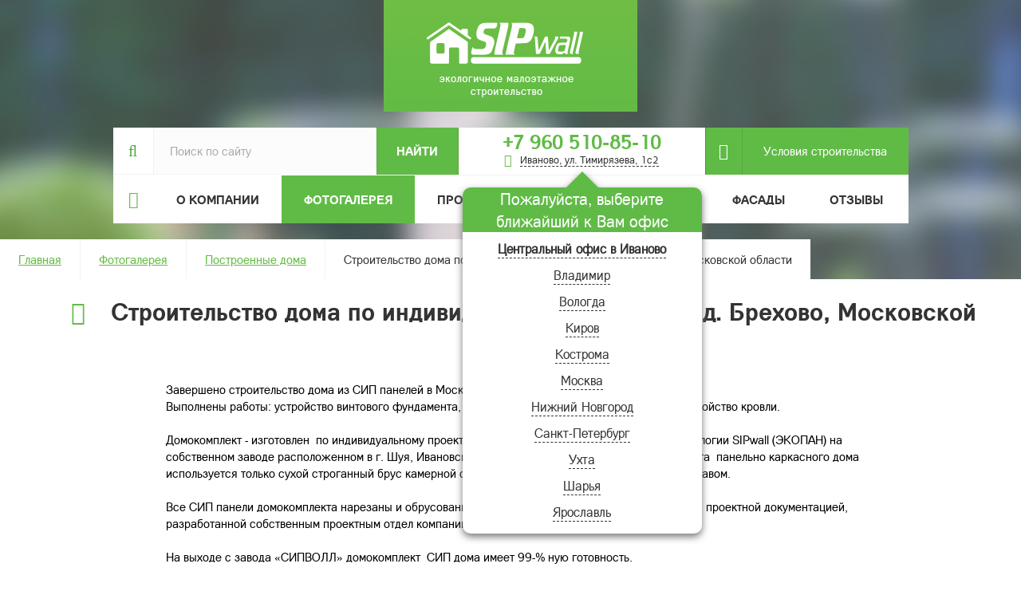

--- FILE ---
content_type: text/html; charset=UTF-8
request_url: https://www.sipwall.ru/gallery/postroennye-doma/stroitelstvo-doma-po-individualnomu-proektu-v-d-brekhovo-moskovskoy-oblasti/
body_size: 10025
content:
<!DOCTYPE html>
<html>
<head>
			<title>Строительство дома по индивидуальному проекту в д. Брехово, Московской области - фотогалерея компании SIPwall (ЭКОПАН).</title>
	<meta http-equiv="Content-Type" content="text/html; charset=UTF-8" />
<meta name="keywords" content="фотогалерея,SIPwall,ЭКОПАН,Построенные дома" />
<meta name="description" content="Завершено строительство дома из СИП панелей в Московской области
Выполнены работы: устройство винтового фундамента, изготовление и монтаж домокомплекта, устройство кровли" />
<script type="text/javascript" data-skip-moving="true">(function(w, d, n) {var cl = "bx-core";var ht = d.documentElement;var htc = ht ? ht.className : undefined;if (htc === undefined || htc.indexOf(cl) !== -1){return;}var ua = n.userAgent;if (/(iPad;)|(iPhone;)/i.test(ua)){cl += " bx-ios";}else if (/Android/i.test(ua)){cl += " bx-android";}cl += (/(ipad|iphone|android|mobile|touch)/i.test(ua) ? " bx-touch" : " bx-no-touch");cl += w.devicePixelRatio && w.devicePixelRatio >= 2? " bx-retina": " bx-no-retina";var ieVersion = -1;if (/AppleWebKit/.test(ua)){cl += " bx-chrome";}else if ((ieVersion = getIeVersion()) > 0){cl += " bx-ie bx-ie" + ieVersion;if (ieVersion > 7 && ieVersion < 10 && !isDoctype()){cl += " bx-quirks";}}else if (/Opera/.test(ua)){cl += " bx-opera";}else if (/Gecko/.test(ua)){cl += " bx-firefox";}if (/Macintosh/i.test(ua)){cl += " bx-mac";}ht.className = htc ? htc + " " + cl : cl;function isDoctype(){if (d.compatMode){return d.compatMode == "CSS1Compat";}return d.documentElement && d.documentElement.clientHeight;}function getIeVersion(){if (/Opera/i.test(ua) || /Webkit/i.test(ua) || /Firefox/i.test(ua) || /Chrome/i.test(ua)){return -1;}var rv = -1;if (!!(w.MSStream) && !(w.ActiveXObject) && ("ActiveXObject" in w)){rv = 11;}else if (!!d.documentMode && d.documentMode >= 10){rv = 10;}else if (!!d.documentMode && d.documentMode >= 9){rv = 9;}else if (d.attachEvent && !/Opera/.test(ua)){rv = 8;}if (rv == -1 || rv == 8){var re;if (n.appName == "Microsoft Internet Explorer"){re = new RegExp("MSIE ([0-9]+[\.0-9]*)");if (re.exec(ua) != null){rv = parseFloat(RegExp.$1);}}else if (n.appName == "Netscape"){rv = 11;re = new RegExp("Trident/.*rv:([0-9]+[\.0-9]*)");if (re.exec(ua) != null){rv = parseFloat(RegExp.$1);}}}return rv;}})(window, document, navigator);</script>


<link href="/bitrix/cache/css/s1/sip.wall.2.0/kernel_main/kernel_main.css?175605056039563" type="text/css"  rel="stylesheet" />
<link href="/bitrix/cache/css/s1/sip.wall.2.0/template_7515069f6bef99745fba00613a11c9c5/template_7515069f6bef99745fba00613a11c9c5.css?1765333895241341" type="text/css"  data-template-style="true"  rel="stylesheet" />



												<link href="/local/templates/sip.wall.2.0/bxslider/jquery.bxslider.css" rel="stylesheet" />
								<link href="/local/templates/sip.wall.2.0/fancybeta/jquery.fancybox.css" rel="stylesheet" />
		<link href="/local/templates/sip.wall.2.0/fancybeta/jquery.fancybox-thumbs.css" rel="stylesheet" />
			<meta name="viewport" content="width=device-width, initial-scale=1">
		<link rel="shortcut icon" href="/favicon.ico" type="image/x-icon" />
</head>
<body>
<div id="panel"></div>
<section class="top">
<div class="incontent">
	<div class="row">
		<header class="header">
			<a href="/" class="logo"></a>			<div class="info">
				<div class="row">
					<div class="search">
						<div id="title-search" class="bx-searchtitle">
	<form action="/search/index.php">
		<div class="bx-input-group">
			<i class="fa fa-search"></i><input id="title-search-input" type="text" name="q" value="" placeholder="Поиск по сайту" autocomplete="off" class="bx-form-control"/>
			<span class="bx-input-group-btn">
				<button class="btn btn-default" type="submit" name="s">Найти</button>
			</span>
		<noindex>
		<div class="search-advanced">
			<div class="search-advanced-result">
											</div>					</div>					</noindex>
		</div>
	</form>
</div>
					</div>
					<div class="phone">
																				<div class="number"><span>
								<b class="hidexs">+7 960 510-85-10</b>
								<a href="tel:+7 960 510-85-10" class="showxs">+7 960 510-85-10</a>
								<br /><i style="margin-top: 5px;font-size: 16px;padding-right: 10px;display:inline-block;vertical-align:middle;" class="fa fa-map-marker" aria-hidden="true"></i><small>Иваново, ул. Тимирязева, 1c2</small></span></div>							
																							<div class="select_city">
									<div class="select_city-heading">
										Пожалуйста, выберите ближайший к Вам офис									
									</div>
																													<a href="#" data-ids="1">Центральный офис в Иваново</a><br />									
																					<a href="#" data-ids="181">Владимир</a><br />									
																					<a href="#" data-ids="5258">Вологда</a><br />									
																					<a href="#" data-ids="2364">Киров</a><br />									
																					<a href="#" data-ids="179">Кострома</a><br />									
																					<a href="#" data-ids="3709">Москва</a><br />									
																					<a href="#" data-ids="180">Нижний Новгород</a><br />									
																					<a href="#" data-ids="1733">Санкт-Петербург</a><br />									
																					<a href="#" data-ids="2384">Ухта</a><br />									
																					<a href="#" data-ids="5259">Шарья</a><br />									
																					<a href="#" data-ids="4">Ярославль</a><br />									
																		</div>							
							
						
					</div>
					<div class="top-link"><a href="/usloviya-stroitelstva/"><i class="fa fa-pencil"></i>Условия строительства</a></div>
					<div class="clear"></div>									
									<div class="navbar-header topmenu">
										<button type="button" class="navbar-toggle collapsed" data-toggle="collapse" data-target="#bs-example-navbar-collapse-1">
											<span class="sr-only">Меню</span>
											<span class="icon-bar"></span>
											<span class="icon-bar"></span>
											<span class="icon-bar"></span>
										</button>
										<a class="visible-xs navbar-brand">Меню</a>
									</div>
										<div class="collapse navbar-collapse" id="bs-example-navbar-collapse-1">
												<ul class="nav navbar-nav">
		<li>
			<i class="fa fa-home"></i>		</li>
																			<li class="dropdown">
						<a href="/about/" class="dropdown-toggle" data-toggle="dropdown" role="button" aria-expanded="false">О компании</a>
						<ul class="dropdown-menu" role="menu">
																																	<li><a href="/about/zavod-po-proizvodstvu-bystrovozvodimykh-domov-iz-sip-paneley/">Завод СИП домов</a></li>
																																						<li><a href="/about/istoriya-kompanii/">История компании</a></li>
																																						<li><a href="/about/nagrady/">Награды</a></li>
																																						<li><a href="/about/news/">Новости</a></li>
																																						<li><a href="/about/actions/">Акции</a></li>
																																						<li><a href="/about/contacts/">Контакты</a></li>
																																						<li><a href="/about/video/">Видео</a></li>
																																						<li><a href="/about/politika-obrabotki-personalnykh-dannykh/">Политика обработки персональных данных</a></li>
																								</ul></li>																					<li><a href="/gallery/" class="root-item-selected">Фотогалерея</a></li>
																																						<li><a href="/projects/" class="root-item">Проекты домов</a></li>
																																						<li><a href="/vopros-otvet/" class="root-item">Вопрос-ответ</a></li>
																																						<li><a href="/gallery/ustroystvo-fasada/" class="root-item">Фасады</a></li>
																																						<li><a href="/reviews/" class="root-item">Отзывы</a></li>
																				</ul>
										</div>								
				</div>
			</div>
			<div class="clear"></div>
						<div class="breadcrumbs"><a href="/" title="Главная">Главная</a><a href="/gallery/" title="Фотогалерея">Фотогалерея</a><a href="/gallery/postroennye-doma/" title="Построенные дома">Построенные дома</a><span>Строительство дома по индивидуальному проекту в д. Брехово, Московской области</span></div>					
			<div class="clear"></div>
		</header>	
					</div>
</div>
</section>
<section class="middle">
	<div class="incontent">
		<div class="row">
		<div class="title">
									<h1><i class="fa fa-camera"></i>Строительство дома по индивидуальному проекту в д. Брехово, Московской области</h1>
						<div class="clearfix"></div>
		</div>
		<div class="content-area  with_sidebar"><div class="detail-gallery">
<div class="text">
	Завершено строительство дома из СИП панелей в Московской области<br />
Выполнены работы: устройство винтового фундамента, изготовление и монтаж домокомплекта, устройство кровли.<br />
<br />
Домокомплект - изготовлен&nbsp;&nbsp;по индивидуальному проекту&nbsp;&nbsp;из&nbsp;&nbsp;СИП панелей произведенный по технологии SIPwall &#40;ЭКОПАН&#41; на собственном заводе расположенном в г. Шуя, Ивановской области. При изготовлении домокомплекта&nbsp;&nbsp;панельно каркасного дома используется только сухой строганный брус камерной сушки, обработанный огнебиозащитным составом.<br />
<br />
Все СИП панели домокомплекта нарезаны и обрусованы сухим строганным брусом в соответствии с проектной документацией, разработанной собственным проектным отдел компании &quot;SIPwall&quot;.<br />
<br />
На выходе с завода «СИПВОЛЛ» домокомплект&nbsp;&nbsp;СИП дома имеет 99-&#37; ную готовность.<br />
<br />
Монтажные работы - выполнены компанией&nbsp;&nbsp;SIPwall в Московской области, Брехово</div>
<div class="pic">
<h2 class="full-width text-left"><i class="fa fa-camera"></i>Процесс строительства</h2>
			<a href="/upload/resize_cache/iblock/381/800_600_189f9f22975fab87a9c9cf7f7cf2612b7/381ba93a9e215b7275665206e4d7d4c6.JPG" class="fancybox gallery_box " rel="gallery" title=""><img src="/upload/resize_cache/iblock/381/250_250_189f9f22975fab87a9c9cf7f7cf2612b7/381ba93a9e215b7275665206e4d7d4c6.JPG" /></a>
					<a href="/upload/resize_cache/iblock/d5e/800_600_189f9f22975fab87a9c9cf7f7cf2612b7/d5eb4c07951bbc586a56f7555da2badd.JPG" class="fancybox gallery_box " rel="gallery" title=""><img src="/upload/resize_cache/iblock/d5e/250_250_189f9f22975fab87a9c9cf7f7cf2612b7/d5eb4c07951bbc586a56f7555da2badd.JPG" /></a>
					<a href="/upload/resize_cache/iblock/acc/800_600_189f9f22975fab87a9c9cf7f7cf2612b7/acc6339e007885552a22fad65e253456.JPG" class="fancybox gallery_box " rel="gallery" title=""><img src="/upload/resize_cache/iblock/acc/250_250_189f9f22975fab87a9c9cf7f7cf2612b7/acc6339e007885552a22fad65e253456.JPG" /></a>
					<a href="/upload/resize_cache/iblock/c52/800_600_189f9f22975fab87a9c9cf7f7cf2612b7/c52a91e58e0e5400a039c26f245146ce.JPG" class="fancybox gallery_box last" rel="gallery" title=""><img src="/upload/resize_cache/iblock/c52/250_250_189f9f22975fab87a9c9cf7f7cf2612b7/c52a91e58e0e5400a039c26f245146ce.JPG" /></a>
					<a href="/upload/resize_cache/iblock/1d2/800_600_189f9f22975fab87a9c9cf7f7cf2612b7/1d23bea207e4cacc81a3e3183808504f.JPG" class="fancybox gallery_box " rel="gallery" title=""><img src="/upload/resize_cache/iblock/1d2/250_250_189f9f22975fab87a9c9cf7f7cf2612b7/1d23bea207e4cacc81a3e3183808504f.JPG" /></a>
					<a href="/upload/resize_cache/iblock/63a/800_600_189f9f22975fab87a9c9cf7f7cf2612b7/63a87d7e97af2d89f8a4cc1a39a55f2d.JPG" class="fancybox gallery_box " rel="gallery" title=""><img src="/upload/resize_cache/iblock/63a/250_250_189f9f22975fab87a9c9cf7f7cf2612b7/63a87d7e97af2d89f8a4cc1a39a55f2d.JPG" /></a>
					<a href="/upload/resize_cache/iblock/3ff/800_600_189f9f22975fab87a9c9cf7f7cf2612b7/3ff150db69817971780252c3b6ce83a0.JPG" class="fancybox gallery_box " rel="gallery" title=""><img src="/upload/resize_cache/iblock/3ff/250_250_189f9f22975fab87a9c9cf7f7cf2612b7/3ff150db69817971780252c3b6ce83a0.JPG" /></a>
					<a href="/upload/resize_cache/iblock/e20/800_600_189f9f22975fab87a9c9cf7f7cf2612b7/e2000b29589b85a05500a575b7733da2.JPG" class="fancybox gallery_box last" rel="gallery" title=""><img src="/upload/resize_cache/iblock/e20/250_250_189f9f22975fab87a9c9cf7f7cf2612b7/e2000b29589b85a05500a575b7733da2.JPG" /></a>
					<a href="/upload/resize_cache/iblock/8e5/800_600_189f9f22975fab87a9c9cf7f7cf2612b7/8e5598433c667cab3ccf2e208f0f57ac.JPG" class="fancybox gallery_box " rel="gallery" title=""><img src="/upload/resize_cache/iblock/8e5/250_250_189f9f22975fab87a9c9cf7f7cf2612b7/8e5598433c667cab3ccf2e208f0f57ac.JPG" /></a>
					<a href="/upload/resize_cache/iblock/df5/800_600_189f9f22975fab87a9c9cf7f7cf2612b7/df5d696b927ec6e986c8c761fe4c2b55.JPG" class="fancybox gallery_box " rel="gallery" title=""><img src="/upload/resize_cache/iblock/df5/250_250_189f9f22975fab87a9c9cf7f7cf2612b7/df5d696b927ec6e986c8c761fe4c2b55.JPG" /></a>
					<a href="/upload/resize_cache/iblock/2e8/800_600_189f9f22975fab87a9c9cf7f7cf2612b7/2e86b52cde91989c05f21ccdd02fb002.JPG" class="fancybox gallery_box " rel="gallery" title=""><img src="/upload/resize_cache/iblock/2e8/250_250_189f9f22975fab87a9c9cf7f7cf2612b7/2e86b52cde91989c05f21ccdd02fb002.JPG" /></a>
			</div>
</div>
</div>
	<div class="sidebar contact" >
	
	<h3>Карта объектов</h3>
	<a href="/map/">
		<img src="/local/templates/sip.wall.2.0/images/432x432.png" />
	</a>
	
				<div class="station toggle" id="bx_3218110189_1">
		<div class="top">
			<i class="fa fa-home"></i>
			<span class="click_toggle"></span>
			<div class="clear"></div>
			<h3>Центральный офис SIPwall в г. Иваново</h3>
		</div>
		<div class="info">
			<div class="adress">
				<h4>Адрес:</h4>
				г. Иваново, ул. Тимирязева, д.1с2, офис 221.			</div>
						<div class="time">
				<h4>Режим работы:</h4>
				Пн - Пт - с 9 до 17 часов - по предварительной записи.<br />Сб - Вс - по предварительной записи.			</div>
									<div class="phone">
				<h4>Телефоны:</h4>
				+7 960 510-85-10 - Светлана			</div>
									<div class="mail">
				<h4>Эл. почта:</h4>
				<a href="mailto:Blok@sipwall.ru">Blok@sipwall.ru</a>
			</div>
					</div>
	</div>
		<div class="station toggle" id="bx_3218110189_3709">
		<div class="top">
			<i class="fa fa-home"></i>
			<span class="click_toggle"></span>
			<div class="clear"></div>
			<h3>Дилер в г. Москва</h3>
		</div>
		<div class="info">
			<div class="adress">
				<h4>Адрес:</h4>
				г. Химки			</div>
						<div class="time">
				<h4>Режим работы:</h4>
				Пн - Вс - по предварительной записи.<br />			</div>
									<div class="phone">
				<h4>Телефоны:</h4>
				+7 960-510-8-510 - Светлана			</div>
									<div class="mail">
				<h4>Эл. почта:</h4>
				<a href="mailto:blok@sipwall.ru">blok@sipwall.ru</a>
			</div>
					</div>
	</div>
		<div class="station toggle" id="bx_3218110189_4">
		<div class="top">
			<i class="fa fa-home"></i>
			<span class="click_toggle"></span>
			<div class="clear"></div>
			<h3>Офис компании SIPwall в г. Ярославль</h3>
		</div>
		<div class="info">
			<div class="adress">
				<h4>Адрес:</h4>
				г. Ярославль,			</div>
						<div class="time">
				<h4>Режим работы:</h4>
				по предварительной записи			</div>
									<div class="phone">
				<h4>Телефоны:</h4>
				+7 963 217-49-75 - Александр<br />+7 930 388-15-83 - Любовь			</div>
									<div class="mail">
				<h4>Эл. почта:</h4>
				<a href="mailto:home@sipwall.ru">home@sipwall.ru</a>
			</div>
					</div>
	</div>
		<div class="station toggle" id="bx_3218110189_5259">
		<div class="top">
			<i class="fa fa-home"></i>
			<span class="click_toggle"></span>
			<div class="clear"></div>
			<h3>Дилер в г. Шарья</h3>
		</div>
		<div class="info">
			<div class="adress">
				<h4>Адрес:</h4>
				г. Шарья			</div>
						<div class="time">
				<h4>Режим работы:</h4>
				По предварительной записи			</div>
									<div class="phone">
				<h4>Телефоны:</h4>
				+7 963 217-49-75 - Александр<br />+7 930 388-15-83 - Любовь			</div>
									<div class="mail">
				<h4>Эл. почта:</h4>
				<a href="mailto:sipdom44@mail.ru">sipdom44@mail.ru</a>
			</div>
					</div>
	</div>
		<div class="station toggle" id="bx_3218110189_5258">
		<div class="top">
			<i class="fa fa-home"></i>
			<span class="click_toggle"></span>
			<div class="clear"></div>
			<h3>Дилер в г. Вологда</h3>
		</div>
		<div class="info">
			<div class="adress">
				<h4>Адрес:</h4>
				г. Вологда			</div>
						<div class="time">
				<h4>Режим работы:</h4>
				По предварительной записи			</div>
									<div class="phone">
				<h4>Телефоны:</h4>
				+7 963 217-49-75 - Александр<br />+7 930 388-15-83 - Любовь			</div>
									<div class="mail">
				<h4>Эл. почта:</h4>
				<a href="mailto:sipdom44@mail.ru">sipdom44@mail.ru</a>
			</div>
					</div>
	</div>
		<div class="station toggle" id="bx_3218110189_180">
		<div class="top">
			<i class="fa fa-home"></i>
			<span class="click_toggle"></span>
			<div class="clear"></div>
			<h3>Офис компании SIPwall в г. Нижний Новгород</h3>
		</div>
		<div class="info">
			<div class="adress">
				<h4>Адрес:</h4>
				г. Нижний Новгород			</div>
						<div class="time">
				<h4>Режим работы:</h4>
				по предварительной записи.			</div>
									<div class="phone">
				<h4>Телефоны:</h4>
				+7 960-510-8-510  - Светлана			</div>
									<div class="mail">
				<h4>Эл. почта:</h4>
				<a href="mailto:mail@sipwall.ru">mail@sipwall.ru</a>
			</div>
					</div>
	</div>
		<div class="station toggle" id="bx_3218110189_179">
		<div class="top">
			<i class="fa fa-home"></i>
			<span class="click_toggle"></span>
			<div class="clear"></div>
			<h3>Региональный офис в г. Кострома</h3>
		</div>
		<div class="info">
			<div class="adress">
				<h4>Адрес:</h4>
				г. Кострома, ул. Ткачей 7 оф. 8			</div>
						<div class="time">
				<h4>Режим работы:</h4>
				Пн - Пт - с 9 до 17 часов<br />Сб - Вс - по предварительной записи.			</div>
									<div class="phone">
				<h4>Телефоны:</h4>
				+7 930 388-15-83 - Любовь<br />+7 930 388-15-40 - Александр<br />+7 910 693-51-05 - Светлана			</div>
									<div class="mail">
				<h4>Эл. почта:</h4>
				<a href="mailto:home@sipwall.ru">home@sipwall.ru</a>
			</div>
					</div>
	</div>
		<div class="station toggle" id="bx_3218110189_1733">
		<div class="top">
			<i class="fa fa-home"></i>
			<span class="click_toggle"></span>
			<div class="clear"></div>
			<h3>Дилер в г. Санкт-Петербург</h3>
		</div>
		<div class="info">
			<div class="adress">
				<h4>Адрес:</h4>
				г. Санкт-Петербург, ул Якорная, д. 3 оф. 8			</div>
						<div class="time">
				<h4>Режим работы:</h4>
				Пн - Вс - по предварительной записи.			</div>
									<div class="phone">
				<h4>Телефоны:</h4>
				+7 921-939-93-10 - Александр<br />+7 960-510-8-510 - Светлана			</div>
									<div class="mail">
				<h4>Эл. почта:</h4>
				<a href="mailto:Sipwall78@gmail.com">Sipwall78@gmail.com</a>
			</div>
					</div>
	</div>
		<div class="station toggle" id="bx_3218110189_2384">
		<div class="top">
			<i class="fa fa-home"></i>
			<span class="click_toggle"></span>
			<div class="clear"></div>
			<h3>Дилер в г. Ухта</h3>
		</div>
		<div class="info">
			<div class="adress">
				<h4>Адрес:</h4>
				Ухта, ул. Ленина 26Б,  1-й этаж			</div>
									<div class="phone">
				<h4>Телефоны:</h4>
				+7 983 400-48-87 <br /> +7 930 388-15-40			</div>
								</div>
	</div>
		<div class="station toggle" id="bx_3218110189_2364">
		<div class="top">
			<i class="fa fa-home"></i>
			<span class="click_toggle"></span>
			<div class="clear"></div>
			<h3>Дилер в г. Киров</h3>
		</div>
		<div class="info">
			<div class="adress">
				<h4>Адрес:</h4>
				г. Киров ул. Молодой Гвардии д.82,  4-ый этаж			</div>
						<div class="time">
				<h4>Режим работы:</h4>
				по предварительной записи. 			</div>
									<div class="phone">
				<h4>Телефоны:</h4>
				+7 963 217-49-75 - Александр<br />+7 930 388-15-83 - Любовь			</div>
									<div class="mail">
				<h4>Эл. почта:</h4>
				<a href="mailto:home@sipwall.ru">home@sipwall.ru</a>
			</div>
					</div>
	</div>
		<div class="station toggle" id="bx_3218110189_181">
		<div class="top">
			<i class="fa fa-home"></i>
			<span class="click_toggle"></span>
			<div class="clear"></div>
			<h3>Дилер в г. Владимир</h3>
		</div>
		<div class="info">
			<div class="adress">
				<h4>Адрес:</h4>
				Офис компании СИПВОЛЛ в г. Владимир			</div>
						<div class="time">
				<h4>Режим работы:</h4>
				по предварительной записи.			</div>
									<div class="phone">
				<h4>Телефоны:</h4>
				+7 960-510-8-510  - Светлана			</div>
									<div class="mail">
				<h4>Эл. почта:</h4>
				<a href="mailto:mail@sipwall.ru">mail@sipwall.ru</a>
			</div>
					</div>
	</div>
	</div>
	</div>
	</div>
</section>
<footer>
	<div class="incontent">
		<div class="row">
			<div class="col-lg-3 col-md-3">
				<h3>Каталог домов</h3>
				<ul>
				<li> <a href="/projects/?set_filter=y&arrFilter_19_MAX=100&arrFilter_73_3678868925=Y&arrFilter_73_2889884971=Y">
Дома до 100 м<sup>2</sup> </a></li>
<li> <a href="/projects/?arrFilter_19_MIN=100&arrFilter_19_MAX=200&set_filter=%D0%9F%D0%BE%D0%BA%D0%B0%D0%B7%D0%B0%D1%82%D1%8C">
Дома 100-200 м<sup>2</sup> </a> </li>
<li> <a href="/projects/?set_filter=y&arrFilter_19_MIN=200">
Дома более 200 м<sup>2</sup> </a> </li>
<li> <a href="/projects/?set_filter=y&arrFilter_73_894006417=Y&arrFilter_73_1159954462=Y">
Дачи и бани </a> </li></ul>
			</div>
			<div class="col-lg-3 col-md-3">
				<h3>Кто мы?</h3>
				<ul>
				<li>
	<a href="/about/news/">Новости</a>
</li>
<li>
	<a href="/about/nagrady/">Награды</a>
</li>
<li>
	<a href="/reviews/">Отзывы о нашей работе</a>
</li>
<li>
	<a href="/gallery/">Фотогалерея</a>
</li>
<li>
	<a href="/about/zavod-po-proizvodstvu-bystrovozvodimykh-domov-iz-sip-paneley/">Наше производство</a>
</li>
<li>
	<a href="/about/">О компании</a>
</li></ul>
			</div>
			<div class="col-lg-3 col-md-3">
				<h3>Нужна помощь?</h3>
				<ul>
				<li>
	<a href="/about/contacts/">Контакты</a>
</li>
<li>
	<a href="/usloviya-stroitelstva/ ">Условия строительства</a>
</li>
<li>
	<a href="/vopros-otvet/doma-iz-sip-paneley/">Технология строительства</a>
</li>
<li>
	<a href="/usloviya-stroitelstva/vnesenie-izmeneniy-i-individualnoe-proektirovanie-doma/">Проектирование</a>
</li>
<li>
	<a href="/usloviya-stroitelstva/stoimost-stroitelstva-domov-iz-sip-paneley/">Комплектация домокомплекта</a>
</li>
<li>
	<a href="/usloviya-stroitelstva/rukovodstvo-po-sborke-domokomplekta/">Самостоятельная сборка</a>
</li></ul>
			</div>
			<div class="col-lg-3 col-md-3 bot_phone text-center">
												<div>
								<i class="fa fa-phone"></i><br /><span>
								<b class="hidexs">+7 960 510-85-10</b>
								<a href="tel:+7 960 510-85-10" class="showxs">+7 960 510-85-10</a>
								<br /><small>Иваново, ул. Тимирязева, 1c2</small></span></div>							
										</div>
			<div class="clear bot"></div>
			<div class="col-lg-3 col-md-3">
				<img width="188" src="/bot_logo.png" height="50"><br>			</div>
			<div class="col-lg-4 col-md-4">
				<div class="text">© 2006-2026 SIPwall (ООО "МОЙ ДОМ" ИНН 3702169606)<br>
 Проектирование, производство и строительство<br>
 домов из СИП панелей. Не является публичной офертой.</div>


			</div>
			<div class="col-lg-5 col-md-5 social text-center">
				<div id="social">
					<a href="https://ok.ru/sipwall" target="_blank" rel="noopener noreferrer"><img src="/local/templates/sip.wall.2.0/images/ok.svg" alt="" srcset=""></a>
					<a href="https://vk.com/public30663212" target="_blank" rel="noopener noreferrer"><img src="/local/templates/sip.wall.2.0/images/vk.svg" alt="" srcset=""></a>
					<a href="https://t.me/sipwall_ru" target="_blank" rel="noopener noreferrer"><img src="/local/templates/sip.wall.2.0/images/tg.svg" alt="" srcset=""></a>
					<a href="https://www.youtube.com/channel/UCKcvjswF5BcsHIt7ZA6CZWg" target="_blank" rel="noopener noreferrer"><img src="/local/templates/sip.wall.2.0/images/youtube.svg" alt="" srcset=""></a>
				</div>
				
																							</div>
		</div>
	</div>
</footer>
<div class="shader"></div>
<div id="form_ajax" class="call-back ajax-form cls" style="display: none;">
		<h2 class="full-width text-center carticon"><i class="fa fa-shopping-cart" aria-hidden="true"></i> Заказ</h2>
		<div class="popname text-center"><span></span><a class="closer img100" href="#"><img src="/local/templates/sip.wall.2.0/images/close.png"></a></div>
		<div class="recall popup firstchecker">
			<form>
				<div>
					<span class="name">ФИО*</span>
					<input type="text" name="NAME" />
				</div>
				<div>
					<span class="name">Номер телефона*</span>
					<input type="tel" name="PHONE" />
				</div>
				<div>
					<span class="name">E-mail*</span>
					<input type="email" name="EMAIL" />
				</div>			
				<div>
					<span class="mes">Комментарий*</span>
					<textarea name="MESS"></textarea>
				</div>
				<div>
					<span class="hidden-xs">&nbsp;</span>
										<label style="width:20px;" class="check"><input style="display:none !important;" checked="checked" type="checkbox" name="ACCEPT" value="Y" /><span></span></label><p class="checkinfotext" style="max-width: 430px;display: inline-block;vertical-align: top;padding-left: 20px;width: 85%;">Настоящим подтверждаю, что я даю свое согласие на обработку персональных данных в соответствии с указанными <a href="/politika-obrabotki-personalnykh-dannykh/" target="_blank">здесь</a> условиями.</p>
				</div>
				<div>
					<span>&nbsp;</span>
					<a class="button sendcall" href="#">Заказать</a>
				</div>
				<input type="hidden" name="ORDERPOP" />
			</form>
		</div>
</div>

	
<!-- Yandex.Metrika counter -->
<noscript><div><img src="https://mc.yandex.ru/watch/23125810" style="position:absolute; left:-9999px;" alt="" /></div></noscript>
<!-- /Yandex.Metrika counter -->



<!-- Top.Mail.Ru counter -->
<noscript><div><img src="https://top-fwz1.mail.ru/counter?id=3641800;js=na" style="position:absolute;left:-9999px;" alt="Top.Mail.Ru" /></div></noscript>
<!-- /Top.Mail.Ru counter -->


<!-- {literal} -->
<!-- {/literal} -->
<script type="text/javascript">if(!window.BX)window.BX={message:function(mess){if(typeof mess=='object') for(var i in mess) BX.message[i]=mess[i]; return true;}};</script>
<script type="text/javascript">(window.BX||top.BX).message({'JS_CORE_LOADING':'Загрузка...','JS_CORE_NO_DATA':'- Нет данных -','JS_CORE_WINDOW_CLOSE':'Закрыть','JS_CORE_WINDOW_EXPAND':'Развернуть','JS_CORE_WINDOW_NARROW':'Свернуть в окно','JS_CORE_WINDOW_SAVE':'Сохранить','JS_CORE_WINDOW_CANCEL':'Отменить','JS_CORE_H':'ч','JS_CORE_M':'м','JS_CORE_S':'с','JSADM_AI_HIDE_EXTRA':'Скрыть лишние','JSADM_AI_ALL_NOTIF':'Показать все','JSADM_AUTH_REQ':'Требуется авторизация!','JS_CORE_WINDOW_AUTH':'Войти','JS_CORE_IMAGE_FULL':'Полный размер'});</script>
<script type="text/javascript">(window.BX||top.BX).message({'LANGUAGE_ID':'ru','FORMAT_DATE':'DD.MM.YYYY','FORMAT_DATETIME':'DD.MM.YYYY HH:MI:SS','COOKIE_PREFIX':'BITRIX_SM','SERVER_TZ_OFFSET':'10800','SITE_ID':'s1','USER_ID':'','SERVER_TIME':'1768580017','USER_TZ_OFFSET':'0','USER_TZ_AUTO':'Y','bitrix_sessid':'37c012102fe443a890b37aa5a364cdae'});</script><script type="text/javascript" src="/bitrix/cache/js/s1/sip.wall.2.0/kernel_main/kernel_main.js?1756052315239355"></script>
<script type="text/javascript">BX.setJSList(['/bitrix/js/main/core/core.js?175604706769721','/bitrix/js/main/core/core_ajax.js?175604706720698','/bitrix/js/main/core/core_fx.js?17560470679592','/bitrix/js/main/core/core_popup.js?175604706728778','/bitrix/js/main/json/json2.min.js?17560470673467','/bitrix/js/main/core/core_ls.js?17560470677365','/bitrix/js/main/session.js?17560470672511','/bitrix/js/main/core/core_window.js?175604706774831','/bitrix/js/main/utils.js?175604706719858','/local/templates/sip.wall.2.0/js/jquery-1.11.1.min.js?175604706895786','/local/templates/sip.wall.2.0/js/jquery.browser.min.js?17560470681564','/local/templates/sip.wall.2.0/js/menu.scaling.js?17560470682703','/local/templates/sip.wall.2.0/js/bootstrap.min.js?175604706837074','/local/templates/sip.wall.2.0/js/jquery.sticky-kit.js?17560470687839','/local/templates/sip.wall.2.0/js/jquery.cookie.js?17560470683121','/local/templates/sip.wall.2.0/js/slick.min.js?175604706840461','/local/templates/sip.wall.2.0/js/jquery.function.js?17560470686096','/bitrix/components/bitrix/search.title/script.js?17560470636198','/bitrix/components/bitrix/map.yandex.view/templates/.default/script.js?17560470631540']); </script>
<script type="text/javascript">BX.setCSSList(['/bitrix/js/main/core/css/core.css?17560470672854','/bitrix/js/main/core/css/core_popup.css?175604706734473','/local/templates/sip.wall.2.0/css/bootstrap.min.css?1756047068108959','/bitrix/css/main/font-awesome.css?175604706723748','/bitrix/components/bitrix/map.yandex.system/templates/.default/style.css?1756047063666','/bitrix/templates/.default/components/bitrix/news.list/contact_sidebar/style.css?1756047067150','/local/templates/sip.wall.2.0/styles.css?176533201914079','/local/templates/sip.wall.2.0/template_styles.css?176533202690987']); </script>


<script type="text/javascript" src="/bitrix/cache/js/s1/sip.wall.2.0/template_0517baccb8765579a542d5d9131669c7/template_0517baccb8765579a542d5d9131669c7.js?1756051632205567"></script>
<script type="text/javascript">var _ba = _ba || []; _ba.push(["aid", "dcd9895f7fa95dbd289b80450ec21b14"]); _ba.push(["host", "www.sipwall.ru"]); (function() {var ba = document.createElement("script"); ba.type = "text/javascript"; ba.async = true;ba.src = (document.location.protocol == "https:" ? "https://" : "http://") + "bitrix.info/ba.js";var s = document.getElementsByTagName("script")[0];s.parentNode.insertBefore(ba, s);})();</script>


<script defer src="https://ajax.googleapis.com/ajax/libs/jqueryui/1.12.1/jquery-ui.min.js"></script>
<script defer src="/local/templates/sip.wall.2.0/js/drag.js"></script>
<script type="text/javascript" src="/local/templates/sip.wall.2.0/bxslider/jquery.bxslider.min.js"></script>
<script type="text/javascript" src="/local/templates/sip.wall.2.0/fancybeta/jquery.fancybox.js"></script>
<script type="text/javascript" src="/local/templates/sip.wall.2.0/fancybeta/jquery.fancybox-thumbs.js"></script>
<script>
	BX.ready(function(){
		new JCTitleSearch({
			'AJAX_PAGE' : '/gallery/postroennye-doma/stroitelstvo-doma-po-individualnomu-proektu-v-d-brekhovo-moskovskoy-oblasti/',
			'CONTAINER_ID': 'title-search',
			'INPUT_ID': 'title-search-input',
			'MIN_QUERY_LEN': 2
		});
	});
</script>
<script>
									$(function(){
										if(!$.cookie("user_city"))
										{
											$(".select_city").fadeIn(1000);
										}
										$(".number small").click(function(){
											$(".select_city").fadeIn(1000);
										});
										$(".select_city a").click(function () {
											console.log($(this).data().ids);
											$.cookie("user_city",$(this).data().ids,{ path: '/',expires: 365});
											location.reload();
											return false;
										});							
									});								
								</script>
<script type="text/javascript">
	$(document).ready(function() {
			$(".gallery_box").fancybox({
				helpers : {
					thumbs:{
						width: 206,
                		height: 137,
                		position:'bottom'
					},
				},
				maxWidth:1920,
				maxHeight: 1080,
				padding:0,
				topRatio: 0.7,
				width: 1000,
				height: 750,
				closeBtn: false
			});
		});
</script><script type="text/javascript">
$(document).ready(function(){
	if($(window).width() <= '768'){
		$(".toggle .info").hide();
    	$(".toggle .top").click(function(){
    	if($(this).hasClass("active")) {
    		$(this).removeClass("active");
    	}
    	else {
        	$(this).addClass("active");
    	}
    	var a = $(this).next().slideToggle();
    });
	}
});
</script>

<script type="text/javascript">
	$('.bxslider').bxSlider({
  		mode: 'fade',
  		captions: true,
  		pager: false
	});
</script>

<script type="text/javascript">
    (function(m,e,t,r,i,k,a){
        m[i]=m[i]||function(){(m[i].a=m[i].a||[]).push(arguments)};
        m[i].l=1*new Date();
        for (var j = 0; j < document.scripts.length; j++) {if (document.scripts[j].src === r) { return; }}
        k=e.createElement(t),a=e.getElementsByTagName(t)[0],k.async=1,k.src=r,a.parentNode.insertBefore(k,a)
    })(window, document,'script','https://mc.yandex.ru/metrika/tag.js', 'ym');

    ym(23125810, 'init', {webvisor:true, clickmap:true, ecommerce:"dataLayer", accurateTrackBounce:true, trackLinks:true});
</script>
<script>
  (function(i,s,o,g,r,a,m){i['GoogleAnalyticsObject']=r;i[r]=i[r]||function(){
  (i[r].q=i[r].q||[]).push(arguments)},i[r].l=1*new Date();a=s.createElement(o),
  m=s.getElementsByTagName(o)[0];a.async=1;a.src=g;m.parentNode.insertBefore(a,m)
  })(window,document,'script','//www.google-analytics.com/analytics.js','ga');

  ga('create', 'UA-54396379-1', 'auto');
  ga('send', 'pageview');

</script>

<script type="text/javascript">
var _tmr = window._tmr || (window._tmr = []);
_tmr.push({id: "3641800", type: "pageView", start: (new Date()).getTime()});
(function (d, w, id) {
  if (d.getElementById(id)) return;
  var ts = d.createElement("script"); ts.type = "text/javascript"; ts.async = true; ts.id = id;
  ts.src = "https://top-fwz1.mail.ru/js/code.js";
  var f = function () {var s = d.getElementsByTagName("script")[0]; s.parentNode.insertBefore(ts, s);};
  if (w.opera == "[object Opera]") { d.addEventListener("DOMContentLoaded", f, false); } else { f(); }
})(document, window, "tmr-code");
</script>
<script type='text/javascript' async>
    window['l'+'iv'+'e'+'Te'+'x'] = true,
    window['live'+'T'+'exI'+'D'] = 43549,
    window['li'+'veTex'+'_o'+'bject'] = true;
    (function() {
        var t = document['cre'+'ateEle'+'m'+'ent']('script');
        t.type ='text/javascript';
        t.async = true;
        t.src = '//cs15.live'+'tex.'+'ru/js'+'/client.js';
        var c = document['getEl'+'e'+'mentsByTa'+'gN'+'am'+'e']('script')[0];
        if ( c ) c['par'+'ent'+'Node']['in'+'sertB'+'efo'+'re'](t, c);
        else document['doc'+'u'+'men'+'tEle'+'ment']['fi'+'rstC'+'hi'+'ld']['app'+'endCh'+'il'+'d'](t);
    })();
</script>
</body>
</html>